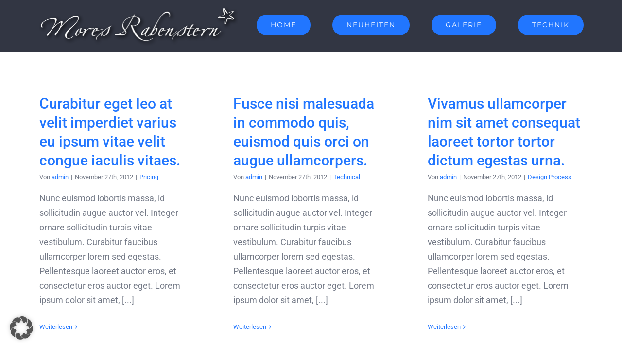

--- FILE ---
content_type: text/html; charset=UTF-8
request_url: https://www.moresrabenstern.de/faq-items/
body_size: 17044
content:
<!DOCTYPE html><html class="avada-html-layout-wide avada-html-header-position-top avada-html-is-archive" lang="de" prefix="og: http://ogp.me/ns# fb: http://ogp.me/ns/fb#"><head><meta http-equiv="X-UA-Compatible" content="IE=edge" /><meta http-equiv="Content-Type" content="text/html; charset=utf-8"/><meta name="viewport" content="width=device-width, initial-scale=1" /><link data-borlabs-cookie-style-blocker-id="google-fonts" data-borlabs-cookie-style-blocker-href="https://fonts.googleapis.com/css?family=Lato:100,100i,200,200i,300,300i,400,400i,500,500i,600,600i,700,700i,800,800i,900,900i%7COpen+Sans:100,100i,200,200i,300,300i,400,400i,500,500i,600,600i,700,700i,800,800i,900,900i%7CIndie+Flower:100,100i,200,200i,300,300i,400,400i,500,500i,600,600i,700,700i,800,800i,900,900i%7COswald:100,100i,200,200i,300,300i,400,400i,500,500i,600,600i,700,700i,800,800i,900,900i" rel="stylesheet"><meta name='robots' content='index, follow, max-image-preview:large, max-snippet:-1, max-video-preview:-1' /><style>img:is([sizes="auto" i], [sizes^="auto," i]) { contain-intrinsic-size: 3000px 1500px }</style><title>FAQs Archive - Mores Rabenstern – Feine Papierarbeiten</title><link rel="canonical" href="https://www.moresrabenstern.de/faq-items/" /><meta property="og:locale" content="de_DE" /><meta property="og:type" content="website" /><meta property="og:title" content="FAQs Archive - Mores Rabenstern – Feine Papierarbeiten" /><meta property="og:url" content="https://www.moresrabenstern.de/faq-items/" /><meta property="og:site_name" content="Mores Rabenstern – Feine Papierarbeiten" /><meta name="twitter:card" content="summary_large_image" /> <script type="application/ld+json" class="yoast-schema-graph">{"@context":"https://schema.org","@graph":[{"@type":"CollectionPage","@id":"https://www.moresrabenstern.de/faq-items/","url":"https://www.moresrabenstern.de/faq-items/","name":"FAQs Archive - Mores Rabenstern – Feine Papierarbeiten","isPartOf":{"@id":"https://www.moresrabenstern.de/#website"},"breadcrumb":{"@id":"https://www.moresrabenstern.de/faq-items/#breadcrumb"},"inLanguage":"de"},{"@type":"BreadcrumbList","@id":"https://www.moresrabenstern.de/faq-items/#breadcrumb","itemListElement":[{"@type":"ListItem","position":1,"name":"Home","item":"https://www.moresrabenstern.de/"},{"@type":"ListItem","position":2,"name":"FAQs"}]},{"@type":"WebSite","@id":"https://www.moresrabenstern.de/#website","url":"https://www.moresrabenstern.de/","name":"Mores Rabenstern – Feine Papierarbeiten","description":"Kunstvolle Papiercollagen","potentialAction":[{"@type":"SearchAction","target":{"@type":"EntryPoint","urlTemplate":"https://www.moresrabenstern.de/?s={search_term_string}"},"query-input":{"@type":"PropertyValueSpecification","valueRequired":true,"valueName":"search_term_string"}}],"inLanguage":"de"}]}</script> <link rel='dns-prefetch' href='//www.moresrabenstern.de' /><link rel="alternate" type="application/rss+xml" title="Mores Rabenstern – Feine Papierarbeiten &raquo; Feed" href="https://www.moresrabenstern.de/feed/" /><link rel="alternate" type="application/rss+xml" title="Mores Rabenstern – Feine Papierarbeiten &raquo; Kommentar-Feed" href="https://www.moresrabenstern.de/comments/feed/" /><link rel="shortcut icon" href="https://www.moresrabenstern.de/wp-content/uploads/2018/04/favicon.jpg" type="image/x-icon" /><link rel="apple-touch-icon" sizes="180x180" href="https://www.moresrabenstern.de/wp-content/uploads/2018/09/favicon114.png"><link rel="icon" sizes="192x192" href="https://www.moresrabenstern.de/wp-content/uploads/2018/09/favicon57.png"><meta name="msapplication-TileImage" content="https://www.moresrabenstern.de/wp-content/uploads/2018/09/favicon72.png"><link rel="alternate" type="application/rss+xml" title="Mores Rabenstern – Feine Papierarbeiten &raquo; FAQs-Feed" href="https://www.moresrabenstern.de/faq-items/feed/" /><meta property="og:locale" content="de_DE"/><meta property="og:type" content="article"/><meta property="og:site_name" content="Mores Rabenstern – Feine Papierarbeiten"/><meta property="og:title" content="FAQs Archive - Mores Rabenstern – Feine Papierarbeiten"/><meta property="og:url" content="https://www.moresrabenstern.de/faq-items/curabitur-eget-leo-at-velit-imperdiet-varius-eu-ipsum-vitae-velit-congue-iaculis-vitaes/"/><meta property="og:image" content="https://www.moresrabenstern.de/wp-content/uploads/2018/03/RabensternLogoHiRes_schatten.png"/><meta property="og:image:width" content="821"/><meta property="og:image:height" content="167"/><meta property="og:image:type" content="image/png"/><link rel='stylesheet' id='layerslider-css' href='https://www.moresrabenstern.de/wp-content/cache/autoptimize/css/autoptimize_single_0a752de5c3b5af89a8a17296eb85528a.css?ver=7.15.1' type='text/css' media='all' /><link rel='stylesheet' id='borlabs-cookie-custom-css' href='https://www.moresrabenstern.de/wp-content/cache/borlabs-cookie/1/borlabs-cookie-1-de.css?ver=3.3.23-18' type='text/css' media='all' /><link rel='stylesheet' id='fusion-dynamic-css-css' href='https://www.moresrabenstern.de/wp-content/uploads/fusion-styles/7815c83bc40b558daa32a95ec9d6c2b5.min.css?ver=3.13.2' type='text/css' media='all' /> <script defer type="text/javascript" src="https://www.moresrabenstern.de/wp-includes/js/jquery/jquery.min.js?ver=3.7.1" id="jquery-core-js"></script> <script defer type="text/javascript" src="https://www.moresrabenstern.de/wp-includes/js/jquery/jquery-migrate.min.js?ver=3.4.1" id="jquery-migrate-js"></script> <script defer id="layerslider-utils-js-extra" src="[data-uri]"></script> <script defer type="text/javascript" src="https://www.moresrabenstern.de/wp-content/cache/autoptimize/js/autoptimize_single_38b3b45d882411ccf7869af2cfadca45.js?ver=7.15.1" id="layerslider-utils-js"></script> <script defer type="text/javascript" src="https://www.moresrabenstern.de/wp-content/cache/autoptimize/js/autoptimize_single_dfa6adc3571524378c7c3f3203e35acd.js?ver=7.15.1" id="layerslider-js"></script> <script defer type="text/javascript" src="https://www.moresrabenstern.de/wp-content/cache/autoptimize/js/autoptimize_single_714ef3bf0d4ec025161cb5fcedc074f8.js?ver=7.15.1" id="layerslider-transitions-js"></script> <script data-no-optimize="1" data-no-minify="1" data-cfasync="false" type="text/javascript" src="https://www.moresrabenstern.de/wp-content/cache/borlabs-cookie/1/borlabs-cookie-config-de.json.js?ver=3.3.23-22" id="borlabs-cookie-config-js"></script> <script data-no-optimize="1" data-no-minify="1" data-cfasync="false" type="text/javascript" id="borlabs-cookie-config-js-after">document.addEventListener("DOMContentLoaded", function() {
    const borlabsCookieBoxElement = document.getElementById("BorlabsCookieBox");
    if (borlabsCookieBoxElement && borlabsCookieBoxElement.parentNode !== document.body) {
      document.body.appendChild(borlabsCookieBoxElement);
    }
    const borlabsCookieWidgetElement = document.getElementById("BorlabsCookieWidget");
    if (borlabsCookieWidgetElement && borlabsCookieWidgetElement.parentNode !== document.body) {
      document.body.appendChild(borlabsCookieWidgetElement);
    }
});</script> <meta name="generator" content="Powered by LayerSlider 7.15.1 - Build Heros, Sliders, and Popups. Create Animations and Beautiful, Rich Web Content as Easy as Never Before on WordPress." /><link rel="https://api.w.org/" href="https://www.moresrabenstern.de/wp-json/" /><link rel="EditURI" type="application/rsd+xml" title="RSD" href="https://www.moresrabenstern.de/xmlrpc.php?rsd" /><meta name="generator" content="WordPress 6.8.3" /><style type="text/css" id="css-fb-visibility">@media screen and (max-width: 640px){.fusion-no-small-visibility{display:none !important;}body .sm-text-align-center{text-align:center !important;}body .sm-text-align-left{text-align:left !important;}body .sm-text-align-right{text-align:right !important;}body .sm-flex-align-center{justify-content:center !important;}body .sm-flex-align-flex-start{justify-content:flex-start !important;}body .sm-flex-align-flex-end{justify-content:flex-end !important;}body .sm-mx-auto{margin-left:auto !important;margin-right:auto !important;}body .sm-ml-auto{margin-left:auto !important;}body .sm-mr-auto{margin-right:auto !important;}body .fusion-absolute-position-small{position:absolute;top:auto;width:100%;}.awb-sticky.awb-sticky-small{ position: sticky; top: var(--awb-sticky-offset,0); }}@media screen and (min-width: 641px) and (max-width: 1024px){.fusion-no-medium-visibility{display:none !important;}body .md-text-align-center{text-align:center !important;}body .md-text-align-left{text-align:left !important;}body .md-text-align-right{text-align:right !important;}body .md-flex-align-center{justify-content:center !important;}body .md-flex-align-flex-start{justify-content:flex-start !important;}body .md-flex-align-flex-end{justify-content:flex-end !important;}body .md-mx-auto{margin-left:auto !important;margin-right:auto !important;}body .md-ml-auto{margin-left:auto !important;}body .md-mr-auto{margin-right:auto !important;}body .fusion-absolute-position-medium{position:absolute;top:auto;width:100%;}.awb-sticky.awb-sticky-medium{ position: sticky; top: var(--awb-sticky-offset,0); }}@media screen and (min-width: 1025px){.fusion-no-large-visibility{display:none !important;}body .lg-text-align-center{text-align:center !important;}body .lg-text-align-left{text-align:left !important;}body .lg-text-align-right{text-align:right !important;}body .lg-flex-align-center{justify-content:center !important;}body .lg-flex-align-flex-start{justify-content:flex-start !important;}body .lg-flex-align-flex-end{justify-content:flex-end !important;}body .lg-mx-auto{margin-left:auto !important;margin-right:auto !important;}body .lg-ml-auto{margin-left:auto !important;}body .lg-mr-auto{margin-right:auto !important;}body .fusion-absolute-position-large{position:absolute;top:auto;width:100%;}.awb-sticky.awb-sticky-large{ position: sticky; top: var(--awb-sticky-offset,0); }}</style><style type="text/css">.recentcomments a{display:inline !important;padding:0 !important;margin:0 !important;}</style><script defer src="[data-uri]"></script><meta name="generator" content="Powered by Slider Revolution 6.7.37 - responsive, Mobile-Friendly Slider Plugin for WordPress with comfortable drag and drop interface." /><style type="text/css" id="wp-custom-css">div.fusion-copyright-notice, a.footer-legal {color: #747a87}</style> <script defer src="[data-uri]"></script> </head><body class="archive post-type-archive post-type-archive-avada_faq wp-theme-Avada fusion-image-hovers fusion-pagination-sizing fusion-button_type-flat fusion-button_span-no fusion-button_gradient-linear avada-image-rollover-circle-no avada-image-rollover-yes avada-image-rollover-direction-fade fusion-body ltr fusion-sticky-header no-tablet-sticky-header no-mobile-sticky-header no-mobile-slidingbar fusion-disable-outline fusion-sub-menu-fade mobile-logo-pos-left layout-wide-mode avada-has-boxed-modal-shadow-none layout-scroll-offset-full avada-has-zero-margin-offset-top fusion-top-header menu-text-align-center mobile-menu-design-modern fusion-show-pagination-text fusion-header-layout-v1 avada-responsive avada-footer-fx-none avada-menu-highlight-style-bar fusion-search-form-classic fusion-main-menu-search-dropdown fusion-avatar-square avada-dropdown-styles avada-blog-layout-grid avada-blog-archive-layout-grid avada-header-shadow-no avada-menu-icon-position-left avada-has-megamenu-shadow avada-has-mainmenu-dropdown-divider avada-has-header-100-width avada-has-100-footer avada-has-breadcrumb-mobile-hidden avada-has-titlebar-hide avada-has-pagination-padding avada-flyout-menu-direction-fade avada-ec-views-v1" data-awb-post-id="1881"> <a class="skip-link screen-reader-text" href="#content">Zum Inhalt springen</a><div id="boxed-wrapper"><div id="wrapper" class="fusion-wrapper"><div id="home" style="position:relative;top:-1px;"></div><header class="fusion-header-wrapper"><div class="fusion-header-v1 fusion-logo-alignment fusion-logo-left fusion-sticky-menu- fusion-sticky-logo-1 fusion-mobile-logo-1  fusion-mobile-menu-design-modern"><div class="fusion-header-sticky-height"></div><div class="fusion-header"><div class="fusion-row"><div class="fusion-logo" data-margin-top="0px" data-margin-bottom="0px" data-margin-left="0px" data-margin-right="0px"> <a class="fusion-logo-link"  href="https://www.moresrabenstern.de/" > <img src="https://www.moresrabenstern.de/wp-content/uploads/2018/03/RabensternLogoHiRes_schatten.png" srcset="https://www.moresrabenstern.de/wp-content/uploads/2018/03/RabensternLogoHiRes_schatten.png 1x, https://www.moresrabenstern.de/wp-content/uploads/2018/03/RabensternLogoHiRes_schatten.png 2x" width="821" height="167" style="max-height:167px;height:auto;" alt="Mores Rabenstern – Feine Papierarbeiten Logo" data-retina_logo_url="https://www.moresrabenstern.de/wp-content/uploads/2018/03/RabensternLogoHiRes_schatten.png" class="fusion-standard-logo" /> <img src="https://www.moresrabenstern.de/wp-content/uploads/2018/03/RabensternLogoHiRes_schatten.png" srcset="https://www.moresrabenstern.de/wp-content/uploads/2018/03/RabensternLogoHiRes_schatten.png 1x, https://www.moresrabenstern.de/wp-content/uploads/2018/03/RabensternLogoHiRes_schatten.png 2x" width="821" height="167" style="max-height:167px;height:auto;" alt="Mores Rabenstern – Feine Papierarbeiten Logo" data-retina_logo_url="https://www.moresrabenstern.de/wp-content/uploads/2018/03/RabensternLogoHiRes_schatten.png" class="fusion-mobile-logo" /> <img src="https://www.moresrabenstern.de/wp-content/uploads/2018/03/RabensternLogoHiRes_schatten.png" srcset="https://www.moresrabenstern.de/wp-content/uploads/2018/03/RabensternLogoHiRes_schatten.png 1x, https://www.moresrabenstern.de/wp-content/uploads/2018/03/RabensternLogoHiRes_schatten.png 2x" width="821" height="167" style="max-height:167px;height:auto;" alt="Mores Rabenstern – Feine Papierarbeiten Logo" data-retina_logo_url="https://www.moresrabenstern.de/wp-content/uploads/2018/03/RabensternLogoHiRes_schatten.png" class="fusion-sticky-logo" /> </a></div><nav class="fusion-main-menu" aria-label="Hauptmenü"><ul id="menu-haupt-menue" class="fusion-menu"><li  id="menu-item-21"  class="menu-item menu-item-type-post_type menu-item-object-page menu-item-home menu-item-21 fusion-menu-item-button"  data-item-id="21"><a  href="https://www.moresrabenstern.de/" class="fusion-bar-highlight"><span class="menu-text fusion-button button-default button-large">HOME</span></a></li><li  id="menu-item-11868"  class="menu-item menu-item-type-post_type menu-item-object-page menu-item-11868 fusion-menu-item-button"  data-item-id="11868"><a  href="https://www.moresrabenstern.de/neuheiten/" class="fusion-bar-highlight"><span class="menu-text fusion-button button-default button-large">NEUHEITEN</span></a></li><li  id="menu-item-12267"  class="menu-item menu-item-type-custom menu-item-object-custom menu-item-has-children menu-item-12267 fusion-dropdown-menu fusion-menu-item-button"  data-item-id="12267"><a  href="#" class="fusion-bar-highlight"><span class="menu-text fusion-button button-default button-large">GALERIE</span></a><ul class="sub-menu"><li  id="menu-item-12268"  class="menu-item menu-item-type-post_type menu-item-object-page menu-item-12268 fusion-dropdown-submenu" ><a  href="https://www.moresrabenstern.de/aktuelle-werke/" class="fusion-bar-highlight"><span>AKTUELLE WERKE</span></a></li><li  id="menu-item-19"  class="menu-item menu-item-type-post_type menu-item-object-page menu-item-19 fusion-dropdown-submenu" ><a  href="https://www.moresrabenstern.de/archiv/" class="fusion-bar-highlight"><span>ARCHIV</span></a></li></ul></li><li  id="menu-item-12731"  class="menu-item menu-item-type-post_type menu-item-object-page menu-item-12731 fusion-menu-item-button"  data-item-id="12731"><a  href="https://www.moresrabenstern.de/papiercollage/" class="fusion-bar-highlight"><span class="menu-text fusion-button button-default button-large">TECHNIK</span></a></li></ul></nav><div class="fusion-mobile-menu-icons"> <a href="#" class="fusion-icon awb-icon-bars" aria-label="Toggle mobile menu" aria-expanded="false"></a></div><nav class="fusion-mobile-nav-holder fusion-mobile-menu-text-align-left" aria-label="Main Menu Mobile"></nav></div></div></div><div class="fusion-clearfix"></div></header><div id="sliders-container" class="fusion-slider-visibility"></div><main id="main" class="clearfix "><div class="fusion-row" style=""><section id="content" class=" full-width" style="width: 100%;"><div id="posts-container" class="fusion-blog-archive fusion-blog-layout-grid-wrapper fusion-clearfix"><div class="fusion-posts-container fusion-blog-layout-grid fusion-blog-layout-grid-3 isotope fusion-blog-equal-heights fusion-posts-container-infinite fusion-posts-container-load-more fusion-blog-rollover " data-pages="1"><article id="post-1881" class="fusion-post-grid  post fusion-clearfix post-1881 avada_faq type-avada_faq status-publish format-standard hentry faq_category-pricing"><div class="fusion-post-wrapper"><div class="fusion-post-content-wrapper"><div class="fusion-post-content post-content"><h2 class="entry-title fusion-post-title"><a href="https://www.moresrabenstern.de/faq-items/curabitur-eget-leo-at-velit-imperdiet-varius-eu-ipsum-vitae-velit-congue-iaculis-vitaes/">Curabitur eget leo at velit imperdiet varius eu ipsum vitae velit congue iaculis vitaes.</a></h2><p class="fusion-single-line-meta">Von <span class="vcard"><span class="fn"><a href="https://www.moresrabenstern.de/author/admin/" title="Beiträge von admin" rel="author">admin</a></span></span><span class="fusion-inline-sep">|</span><span class="updated rich-snippet-hidden">2016-09-22T09:49:29+02:00</span><span>November 27th, 2012</span><span class="fusion-inline-sep">|</span><a href="https://www.moresrabenstern.de/faq_category/pricing/" rel="tag">Pricing</a><span class="fusion-inline-sep">|</span></p><div class="fusion-content-sep sep-none"></div><div class="fusion-post-content-container"><p>Nunc euismod lobortis massa, id sollicitudin augue auctor vel. Integer ornare sollicitudin turpis vitae vestibulum. Curabitur faucibus ullamcorper lorem sed egestas. Pellentesque laoreet auctor eros, et consectetur eros auctor eget. Lorem ipsum dolor sit amet,  [...]</p></div></div><div class="fusion-meta-info"><div class="fusion-alignleft"> <a href="https://www.moresrabenstern.de/faq-items/curabitur-eget-leo-at-velit-imperdiet-varius-eu-ipsum-vitae-velit-congue-iaculis-vitaes/" class="fusion-read-more" aria-label="More on Curabitur eget leo at velit imperdiet varius eu ipsum vitae velit congue iaculis vitaes."> Weiterlesen </a></div></div></div></div></article><article id="post-1880" class="fusion-post-grid  post fusion-clearfix post-1880 avada_faq type-avada_faq status-publish format-standard hentry faq_category-technical"><div class="fusion-post-wrapper"><div class="fusion-post-content-wrapper"><div class="fusion-post-content post-content"><h2 class="entry-title fusion-post-title"><a href="https://www.moresrabenstern.de/faq-items/fusce-nisi-malesuada-in-commodo-quis-euismod-quis-orci-onteger-vitae-nisl-non-augue-ullamcorpers/">Fusce nisi malesuada in commodo quis, euismod quis orci on augue ullamcorpers.</a></h2><p class="fusion-single-line-meta">Von <span class="vcard"><span class="fn"><a href="https://www.moresrabenstern.de/author/admin/" title="Beiträge von admin" rel="author">admin</a></span></span><span class="fusion-inline-sep">|</span><span class="updated rich-snippet-hidden">2012-11-27T14:45:08+01:00</span><span>November 27th, 2012</span><span class="fusion-inline-sep">|</span><a href="https://www.moresrabenstern.de/faq_category/technical/" rel="tag">Technical</a><span class="fusion-inline-sep">|</span></p><div class="fusion-content-sep sep-none"></div><div class="fusion-post-content-container"><p>Nunc euismod lobortis massa, id sollicitudin augue auctor vel. Integer ornare sollicitudin turpis vitae vestibulum. Curabitur faucibus ullamcorper lorem sed egestas. Pellentesque laoreet auctor eros, et consectetur eros auctor eget. Lorem ipsum dolor sit amet,  [...]</p></div></div><div class="fusion-meta-info"><div class="fusion-alignleft"> <a href="https://www.moresrabenstern.de/faq-items/fusce-nisi-malesuada-in-commodo-quis-euismod-quis-orci-onteger-vitae-nisl-non-augue-ullamcorpers/" class="fusion-read-more" aria-label="More on Fusce nisi malesuada in commodo quis, euismod quis orci on augue ullamcorpers."> Weiterlesen </a></div></div></div></div></article><article id="post-1879" class="fusion-post-grid  post fusion-clearfix post-1879 avada_faq type-avada_faq status-publish format-standard hentry faq_category-design-process"><div class="fusion-post-wrapper"><div class="fusion-post-content-wrapper"><div class="fusion-post-content post-content"><h2 class="entry-title fusion-post-title"><a href="https://www.moresrabenstern.de/faq-items/vivamus-ullamcorper-nim-sit-amet-consequat-laoreet-tortor-tortor-dictum-egestas-urna/">Vivamus ullamcorper nim sit amet consequat laoreet tortor tortor dictum egestas urna.</a></h2><p class="fusion-single-line-meta">Von <span class="vcard"><span class="fn"><a href="https://www.moresrabenstern.de/author/admin/" title="Beiträge von admin" rel="author">admin</a></span></span><span class="fusion-inline-sep">|</span><span class="updated rich-snippet-hidden">2016-09-22T09:49:29+02:00</span><span>November 27th, 2012</span><span class="fusion-inline-sep">|</span><a href="https://www.moresrabenstern.de/faq_category/design-process/" rel="tag">Design Process</a><span class="fusion-inline-sep">|</span></p><div class="fusion-content-sep sep-none"></div><div class="fusion-post-content-container"><p>Nunc euismod lobortis massa, id sollicitudin augue auctor vel. Integer ornare sollicitudin turpis vitae vestibulum. Curabitur faucibus ullamcorper lorem sed egestas. Pellentesque laoreet auctor eros, et consectetur eros auctor eget. Lorem ipsum dolor sit amet,  [...]</p></div></div><div class="fusion-meta-info"><div class="fusion-alignleft"> <a href="https://www.moresrabenstern.de/faq-items/vivamus-ullamcorper-nim-sit-amet-consequat-laoreet-tortor-tortor-dictum-egestas-urna/" class="fusion-read-more" aria-label="More on Vivamus ullamcorper nim sit amet consequat laoreet tortor tortor dictum egestas urna."> Weiterlesen </a></div></div></div></div></article><article id="post-1878" class="fusion-post-grid  post fusion-clearfix post-1878 avada_faq type-avada_faq status-publish format-standard hentry faq_category-technical"><div class="fusion-post-wrapper"><div class="fusion-post-content-wrapper"><div class="fusion-post-content post-content"><h2 class="entry-title fusion-post-title"><a href="https://www.moresrabenstern.de/faq-items/integer-vitae-nisl-non-augue-ullamcorper-blandit-donec-vitae-nibh-ipsums/">Integer vitae nisl non augue ullamcorper blandit donec vitae nibh ipsums.</a></h2><p class="fusion-single-line-meta">Von <span class="vcard"><span class="fn"><a href="https://www.moresrabenstern.de/author/admin/" title="Beiträge von admin" rel="author">admin</a></span></span><span class="fusion-inline-sep">|</span><span class="updated rich-snippet-hidden">2012-11-27T14:43:43+01:00</span><span>November 27th, 2012</span><span class="fusion-inline-sep">|</span><a href="https://www.moresrabenstern.de/faq_category/technical/" rel="tag">Technical</a><span class="fusion-inline-sep">|</span></p><div class="fusion-content-sep sep-none"></div><div class="fusion-post-content-container"><p>Nunc euismod lobortis massa, id sollicitudin augue auctor vel. Integer ornare sollicitudin turpis vitae vestibulum. Curabitur faucibus ullamcorper lorem sed egestas. Pellentesque laoreet auctor eros, et consectetur eros auctor eget. Lorem ipsum dolor sit amet,  [...]</p></div></div><div class="fusion-meta-info"><div class="fusion-alignleft"> <a href="https://www.moresrabenstern.de/faq-items/integer-vitae-nisl-non-augue-ullamcorper-blandit-donec-vitae-nibh-ipsums/" class="fusion-read-more" aria-label="More on Integer vitae nisl non augue ullamcorper blandit donec vitae nibh ipsums."> Weiterlesen </a></div></div></div></div></article><article id="post-1877" class="fusion-post-grid  post fusion-clearfix post-1877 avada_faq type-avada_faq status-publish format-standard hentry faq_category-pricing"><div class="fusion-post-wrapper"><div class="fusion-post-content-wrapper"><div class="fusion-post-content post-content"><h2 class="entry-title fusion-post-title"><a href="https://www.moresrabenstern.de/faq-items/fusce-nisi-augue-malesuada-in-commodo-quis-euismod-quis-orci-integer-vitae-nisl-non/">Fusce nisi augue, malesuada in commodo quis, euismod quis orci integer vitae nisl non.</a></h2><p class="fusion-single-line-meta">Von <span class="vcard"><span class="fn"><a href="https://www.moresrabenstern.de/author/admin/" title="Beiträge von admin" rel="author">admin</a></span></span><span class="fusion-inline-sep">|</span><span class="updated rich-snippet-hidden">2016-09-22T09:49:29+02:00</span><span>November 27th, 2012</span><span class="fusion-inline-sep">|</span><a href="https://www.moresrabenstern.de/faq_category/pricing/" rel="tag">Pricing</a><span class="fusion-inline-sep">|</span></p><div class="fusion-content-sep sep-none"></div><div class="fusion-post-content-container"><p>Nunc euismod lobortis massa, id sollicitudin augue auctor vel. Integer ornare sollicitudin turpis vitae vestibulum. Curabitur faucibus ullamcorper lorem sed egestas. Pellentesque laoreet auctor eros, et consectetur eros auctor eget. Lorem ipsum dolor sit amet,  [...]</p></div></div><div class="fusion-meta-info"><div class="fusion-alignleft"> <a href="https://www.moresrabenstern.de/faq-items/fusce-nisi-augue-malesuada-in-commodo-quis-euismod-quis-orci-integer-vitae-nisl-non/" class="fusion-read-more" aria-label="More on Fusce nisi augue, malesuada in commodo quis, euismod quis orci integer vitae nisl non."> Weiterlesen </a></div></div></div></div></article><article id="post-1876" class="fusion-post-grid  post fusion-clearfix post-1876 avada_faq type-avada_faq status-publish format-standard hentry faq_category-misc"><div class="fusion-post-wrapper"><div class="fusion-post-content-wrapper"><div class="fusion-post-content post-content"><h2 class="entry-title fusion-post-title"><a href="https://www.moresrabenstern.de/faq-items/class-aptent-taciti-sociosqu-ad-litora-torquent-per-conubia-nostra-pers/">Class aptent taciti sociosqu ad litora torquent per conubia nostra pers.</a></h2><p class="fusion-single-line-meta">Von <span class="vcard"><span class="fn"><a href="https://www.moresrabenstern.de/author/admin/" title="Beiträge von admin" rel="author">admin</a></span></span><span class="fusion-inline-sep">|</span><span class="updated rich-snippet-hidden">2012-11-27T14:42:55+01:00</span><span>November 27th, 2012</span><span class="fusion-inline-sep">|</span><a href="https://www.moresrabenstern.de/faq_category/misc/" rel="tag">Misc</a><span class="fusion-inline-sep">|</span></p><div class="fusion-content-sep sep-none"></div><div class="fusion-post-content-container"><p>Vestibulum egestas pharetra felis. Class aptent taciti sociosqu ad litora torquent per conubia nostra, per inceptos himenaeos. Suspendisse dignissim bibendum lectus, quis ornare tortor elementum quis. Aenean semper vehicula elementum. Nulla massa est, faucibus non  [...]</p></div></div><div class="fusion-meta-info"><div class="fusion-alignleft"> <a href="https://www.moresrabenstern.de/faq-items/class-aptent-taciti-sociosqu-ad-litora-torquent-per-conubia-nostra-pers/" class="fusion-read-more" aria-label="More on Class aptent taciti sociosqu ad litora torquent per conubia nostra pers."> Weiterlesen </a></div></div></div></div></article></div></div></section></div></main><div class="fusion-footer"><footer id="footer" class="fusion-footer-copyright-area"><div class="fusion-row"><div class="fusion-copyright-content"><div class="fusion-copyright-notice"><div> © Copyright 2012 - <script>document.write(new Date().getFullYear());</script>   |   <a class="footer-legal" href='https://www.moresrabenstern.de/impressum/' target='_self'>Impressum</a>    |    <a class="footer-legal" href='https://www.moresrabenstern.de/datenschutzerklaerung/' target='_self'>Datenschutzerklärung</a></div></div><div class="fusion-social-links-footer"><div class="fusion-social-networks boxed-icons"><div class="fusion-social-networks-wrapper"><a  class="fusion-social-network-icon fusion-tooltip fusion-facebook awb-icon-facebook" style data-placement="top" data-title="Facebook" data-toggle="tooltip" title="Facebook" href="https://www.facebook.com/mores.rabenstern" target="_blank" rel="noreferrer"><span class="screen-reader-text">Facebook</span></a></div></div></div></div></div></footer></div></div></div> <a class="fusion-one-page-text-link fusion-page-load-link" tabindex="-1" href="#" aria-hidden="true">Page load link</a><div class="avada-footer-scripts"> <script defer src="[data-uri]"></script> <script type="speculationrules">{"prefetch":[{"source":"document","where":{"and":[{"href_matches":"\/*"},{"not":{"href_matches":["\/wp-*.php","\/wp-admin\/*","\/wp-content\/uploads\/*","\/wp-content\/*","\/wp-content\/plugins\/*","\/wp-content\/themes\/Avada\/*","\/*\\?(.+)"]}},{"not":{"selector_matches":"a[rel~=\"nofollow\"]"}},{"not":{"selector_matches":".no-prefetch, .no-prefetch a"}}]},"eagerness":"conservative"}]}</script> <script type="module" src="https://www.moresrabenstern.de/wp-content/plugins/borlabs-cookie/assets/javascript/borlabs-cookie.min.js?ver=3.3.23" id="borlabs-cookie-core-js-module" data-cfasync="false" data-no-minify="1" data-no-optimize="1"></script> <div data-nosnippet data-borlabs-cookie-consent-required='true' id='BorlabsCookieBox'></div><div id='BorlabsCookieWidget' class='brlbs-cmpnt-container'></div><link rel='stylesheet' id='rs-plugin-settings-css' href='https://www.moresrabenstern.de/wp-content/cache/autoptimize/css/autoptimize_single_08f3fa5cd7040c88c7ddf43deadde2a9.css?ver=6.7.37' type='text/css' media='all' /><style id='rs-plugin-settings-inline-css' type='text/css'>.avada_huge_white_text{position:absolute; color:#ffffff; font-size:130px; line-height:45px; font-family:museoslab500regular;   text-shadow:0px 2px 5px rgba(0,0,0,1)}.avada_huge_black_text{position:absolute; color:#000000; font-size:130px; line-height:45px; font-family:museoslab500regular}.avada_big_black_text{position:absolute; color:#333333; font-size:42px; line-height:45px; font-family:museoslab500regular}.avada_big_white_text{position:absolute; color:#fff; font-size:42px; line-height:45px; font-family:museoslab500regular}.avada_big_black_text_center{position:absolute; color:#333333; font-size:38px; line-height:45px; font-family:museoslab500regular;   text-align:center}.avada_med_green_text{position:absolute; color:#A0CE4E; font-size:24px; line-height:24px; font-family:PTSansRegular,Arial,Helvetica,sans-serif}.avada_small_gray_text{position:absolute; color:#747474; font-size:13px; line-height:20px; font-family:PTSansRegular,Arial,Helvetica,sans-serif}.avada_small_white_text{position:absolute; color:#fff; font-size:13px; line-height:20px; font-family:PTSansRegular,Arial,Helvetica,sans-serif;  text-shadow:0px 2px 5px rgba(0,0,0,0.5); font-weight:700}.avada_block_black{position:absolute; color:#A0CE4E; text-shadow:none; font-size:22px; line-height:34px; padding:0px 10px; padding-top:1px;margin:0px; border-width:0px; border-style:none; background-color:#000;font-family:PTSansRegular,Arial,Helvetica,sans-serif}.avada_block_green{position:absolute; color:#000; text-shadow:none; font-size:22px; line-height:34px; padding:0px 10px; padding-top:1px;margin:0px; border-width:0px; border-style:none; background-color:#A0CE4E;font-family:PTSansRegular,Arial,Helvetica,sans-serif}.avada_block_white{position:absolute; color:#fff; text-shadow:none; font-size:22px; line-height:34px; padding:0px 10px; padding-top:1px;margin:0px; border-width:0px; border-style:none; background-color:#000;font-family:PTSansRegular,Arial,Helvetica,sans-serif}.avada_block_white_trans{position:absolute; color:#fff; text-shadow:none; font-size:22px; line-height:34px; padding:0px 10px; padding-top:1px;margin:0px; border-width:0px; border-style:none; background-color:rgba(0,0,0,0.6);  font-family:PTSansRegular,Arial,Helvetica,sans-serif}.avada_huge_white_text{position:absolute; color:#ffffff; font-size:130px; line-height:45px; font-family:museoslab500regular;   text-shadow:0px 2px 5px rgba(0,0,0,1)}.avada_huge_black_text{position:absolute; color:#000000; font-size:130px; line-height:45px; font-family:museoslab500regular}.avada_big_black_text{position:absolute; color:#333333; font-size:42px; line-height:45px; font-family:museoslab500regular}.avada_big_white_text{position:absolute; color:#fff; font-size:42px; line-height:45px; font-family:museoslab500regular}.avada_big_black_text_center{position:absolute; color:#333333; font-size:38px; line-height:45px; font-family:museoslab500regular;   text-align:center}.avada_med_green_text{position:absolute; color:#A0CE4E; font-size:24px; line-height:24px; font-family:PTSansRegular,Arial,Helvetica,sans-serif}.avada_small_gray_text{position:absolute; color:#747474; font-size:13px; line-height:20px; font-family:PTSansRegular,Arial,Helvetica,sans-serif}.avada_small_white_text{position:absolute; color:#fff; font-size:13px; line-height:20px; font-family:PTSansRegular,Arial,Helvetica,sans-serif;  text-shadow:0px 2px 5px rgba(0,0,0,0.5); font-weight:700}.avada_block_black{position:absolute; color:#A0CE4E; text-shadow:none; font-size:22px; line-height:34px; padding:0px 10px; padding-top:1px;margin:0px; border-width:0px; border-style:none; background-color:#000;font-family:PTSansRegular,Arial,Helvetica,sans-serif}.avada_block_green{position:absolute; color:#000; text-shadow:none; font-size:22px; line-height:34px; padding:0px 10px; padding-top:1px;margin:0px; border-width:0px; border-style:none; background-color:#A0CE4E;font-family:PTSansRegular,Arial,Helvetica,sans-serif}.avada_block_white{position:absolute; color:#fff; text-shadow:none; font-size:22px; line-height:34px; padding:0px 10px; padding-top:1px;margin:0px; border-width:0px; border-style:none; background-color:#000;font-family:PTSansRegular,Arial,Helvetica,sans-serif}.avada_block_white_trans{position:absolute; color:#fff; text-shadow:none; font-size:22px; line-height:34px; padding:0px 10px; padding-top:1px;margin:0px; border-width:0px; border-style:none; background-color:rgba(0,0,0,0.6);  font-family:PTSansRegular,Arial,Helvetica,sans-serif}</style> <script defer type="text/javascript" src="https://www.moresrabenstern.de/wp-content/cache/autoptimize/js/autoptimize_single_c423597ca8a921e96cb3b46fc2b1be96.js?ver=2.1.28" id="cssua-js"></script> <script defer id="fusion-animations-js-extra" src="[data-uri]"></script> <script defer type="text/javascript" src="https://www.moresrabenstern.de/wp-content/cache/autoptimize/js/autoptimize_single_fe7b473dc8d3a51f6d981842edff362d.js?ver=3.13.2" id="fusion-animations-js"></script> <script defer type="text/javascript" src="https://www.moresrabenstern.de/wp-content/cache/autoptimize/js/autoptimize_single_98e0a7df7dd5717e8d757c3aeb87c83e.js?ver=3.13.2" id="awb-tabs-widget-js"></script> <script defer type="text/javascript" src="https://www.moresrabenstern.de/wp-content/cache/autoptimize/js/autoptimize_single_727dfad7c6cc507afa82d9fe0c07c8fa.js?ver=3.13.2" id="awb-vertical-menu-widget-js"></script> <script defer type="text/javascript" src="https://www.moresrabenstern.de/wp-content/cache/autoptimize/js/autoptimize_single_bae8a8d90f5b62657fca292276b6ac38.js?ver=3.3.1" id="modernizr-js"></script> <script defer id="fusion-js-extra" src="[data-uri]"></script> <script defer type="text/javascript" src="https://www.moresrabenstern.de/wp-content/cache/autoptimize/js/autoptimize_single_b9203f7d0054feb59e83c53f89ebedc4.js?ver=3.13.2" id="fusion-js"></script> <script defer type="text/javascript" src="https://www.moresrabenstern.de/wp-content/cache/autoptimize/js/autoptimize_single_3159887161f215d2c27dafd4c2f0e6b4.js?ver=3.0.4" id="isotope-js"></script> <script defer type="text/javascript" src="https://www.moresrabenstern.de/wp-content/cache/autoptimize/js/autoptimize_single_35eae249bc000ffbcdb1d036dff9e377.js?ver=2.0.0" id="packery-js"></script> <script defer type="text/javascript" src="https://www.moresrabenstern.de/wp-content/cache/autoptimize/js/autoptimize_single_5714d24d792370dfd1e0c18ef0daea88.js?ver=3.3.6" id="bootstrap-transition-js"></script> <script defer type="text/javascript" src="https://www.moresrabenstern.de/wp-content/cache/autoptimize/js/autoptimize_single_79f0f0c4c9a22983efe87204fa3f3312.js?ver=3.3.5" id="bootstrap-tooltip-js"></script> <script defer type="text/javascript" src="https://www.moresrabenstern.de/wp-content/cache/autoptimize/js/autoptimize_single_1dbab75ada1f4f11f2a560a4ba297a3e.js?ver=1.3" id="jquery-easing-js"></script> <script defer type="text/javascript" src="https://www.moresrabenstern.de/wp-content/cache/autoptimize/js/autoptimize_single_487a3e8453026e142eae1a42b902666c.js?ver=1.1" id="jquery-fitvids-js"></script> <script defer type="text/javascript" src="https://www.moresrabenstern.de/wp-content/cache/autoptimize/js/autoptimize_single_c82c8452879f416e593c1757fd0b0348.js?ver=2.7.2" id="jquery-flexslider-js"></script> <script defer id="jquery-lightbox-js-extra" src="[data-uri]"></script> <script defer id="jquery-lightbox-js-before" src="[data-uri]"></script> <script defer type="text/javascript" src="https://www.moresrabenstern.de/wp-content/cache/autoptimize/js/autoptimize_single_49166becf1ebc43b79248c2d3e6c821b.js?ver=2.2.3" id="jquery-lightbox-js"></script> <script defer type="text/javascript" src="https://www.moresrabenstern.de/wp-content/cache/autoptimize/js/autoptimize_single_479781bbeea6c3fd428749174b9d383b.js?ver=2.1" id="jquery-infinite-scroll-js"></script> <script defer type="text/javascript" src="https://www.moresrabenstern.de/wp-content/cache/autoptimize/js/autoptimize_single_fc77fa55bcbb6bb670da2dc7c98ae1ef.js?ver=3.0.6" id="jquery-mousewheel-js"></script> <script defer type="text/javascript" src="https://www.moresrabenstern.de/wp-content/cache/autoptimize/js/autoptimize_single_3ff9660a5d7e15c4cbce0a1eefeac0a5.js?ver=3.1.8" id="images-loaded-js"></script> <script defer id="fusion-video-general-js-extra" src="[data-uri]"></script> <script defer type="text/javascript" src="https://www.moresrabenstern.de/wp-content/cache/autoptimize/js/autoptimize_single_111fb71c4d4f4628903f3626fb97e1ff.js?ver=1" id="fusion-video-general-js"></script> <script defer id="fusion-video-bg-js-extra" src="[data-uri]"></script> <script defer type="text/javascript" src="https://www.moresrabenstern.de/wp-content/cache/autoptimize/js/autoptimize_single_1d8979697acf15a0eaeae755833200cf.js?ver=1" id="fusion-video-bg-js"></script> <script defer id="fusion-lightbox-js-extra" src="[data-uri]"></script> <script defer type="text/javascript" src="https://www.moresrabenstern.de/wp-content/cache/autoptimize/js/autoptimize_single_f70792b0307fe228c7cc54e071b1db32.js?ver=1" id="fusion-lightbox-js"></script> <script defer id="fusion-flexslider-js-extra" src="[data-uri]"></script> <script defer type="text/javascript" src="https://www.moresrabenstern.de/wp-content/cache/autoptimize/js/autoptimize_single_a9d0f7ac0849f963aeb7229e11d180e9.js?ver=1" id="fusion-flexslider-js"></script> <script defer type="text/javascript" src="https://www.moresrabenstern.de/wp-content/cache/autoptimize/js/autoptimize_single_2b13a587c49932c4b63d85ed5aef95f3.js?ver=1" id="fusion-tooltip-js"></script> <script defer type="text/javascript" src="https://www.moresrabenstern.de/wp-content/cache/autoptimize/js/autoptimize_single_47bda812cfb532ca026071e40d02be7e.js?ver=1" id="fusion-sharing-box-js"></script> <script defer type="text/javascript" src="https://www.moresrabenstern.de/wp-content/cache/autoptimize/js/autoptimize_single_36e3c83f55c50acf5878f15d89925739.js?ver=2.2.1" id="fusion-youtube-js"></script> <script defer type="text/javascript" src="https://www.moresrabenstern.de/wp-content/cache/autoptimize/js/autoptimize_single_bba081c42df485f457c306a1e0a07dca.js?ver=2.2.1" id="vimeo-player-js"></script> <script defer type="text/javascript" src="https://www.moresrabenstern.de/wp-content/cache/autoptimize/js/autoptimize_single_2d750e2a273815262c9a6e0c81318024.js?ver=3.13.2" id="fusion-general-global-js"></script> <script defer type="text/javascript" src="https://www.moresrabenstern.de/wp-content/cache/autoptimize/js/autoptimize_single_81baa45cd9201ba370683b13be01a2e7.js?ver=7.13.2" id="avada-general-footer-js"></script> <script defer type="text/javascript" src="https://www.moresrabenstern.de/wp-content/cache/autoptimize/js/autoptimize_single_7b1c380d72c3c6a0b7833242ffdada8f.js?ver=7.13.2" id="avada-quantity-js"></script> <script defer type="text/javascript" src="https://www.moresrabenstern.de/wp-content/cache/autoptimize/js/autoptimize_single_2287839af1664152d14ecabbd0714c39.js?ver=7.13.2" id="avada-crossfade-images-js"></script> <script defer type="text/javascript" src="https://www.moresrabenstern.de/wp-content/cache/autoptimize/js/autoptimize_single_8cd6524f55a9d2940362839385a87e1f.js?ver=7.13.2" id="avada-select-js"></script> <script defer id="avada-live-search-js-extra" src="[data-uri]"></script> <script defer type="text/javascript" src="https://www.moresrabenstern.de/wp-content/cache/autoptimize/js/autoptimize_single_4c16c1fd9b07292e875a083e77444d2c.js?ver=7.13.2" id="avada-live-search-js"></script> <script defer id="fusion-blog-js-extra" src="[data-uri]"></script> <script defer type="text/javascript" src="https://www.moresrabenstern.de/wp-content/cache/autoptimize/js/autoptimize_single_056e4e24ccf6f329589bf57c5cb1911b.js?ver=6.8.3" id="fusion-blog-js"></script> <script defer type="text/javascript" src="https://www.moresrabenstern.de/wp-content/cache/autoptimize/js/autoptimize_single_f0db4ff1f85e791ea3900906cc8784bb.js?ver=6.8.3" id="fusion-alert-js"></script> <script defer type="text/javascript" src="https://www.moresrabenstern.de/wp-content/cache/autoptimize/js/autoptimize_single_cb6fa0697790c60e414604dd53317640.js?ver=3.13.2" id="awb-off-canvas-js"></script> <script defer id="avada-drop-down-js-extra" src="[data-uri]"></script> <script defer type="text/javascript" src="https://www.moresrabenstern.de/wp-content/cache/autoptimize/js/autoptimize_single_9aeec7e5e2939b26c70e79633ff2109a.js?ver=7.13.2" id="avada-drop-down-js"></script> <script defer id="avada-to-top-js-extra" src="[data-uri]"></script> <script defer type="text/javascript" src="https://www.moresrabenstern.de/wp-content/cache/autoptimize/js/autoptimize_single_e767c92522643cde28db17ba54e247f5.js?ver=7.13.2" id="avada-to-top-js"></script> <script defer id="avada-header-js-extra" src="[data-uri]"></script> <script defer type="text/javascript" src="https://www.moresrabenstern.de/wp-content/cache/autoptimize/js/autoptimize_single_f444d533611dcd8ff085ec87f77bff5b.js?ver=7.13.2" id="avada-header-js"></script> <script defer id="avada-menu-js-extra" src="[data-uri]"></script> <script defer type="text/javascript" src="https://www.moresrabenstern.de/wp-content/cache/autoptimize/js/autoptimize_single_46b65e5e4e78a92c80aea4789f106994.js?ver=7.13.2" id="avada-menu-js"></script> <script defer type="text/javascript" src="https://www.moresrabenstern.de/wp-content/cache/autoptimize/js/autoptimize_single_eb5f903e7ac186a528905da1fab86029.js?ver=7.13.2" id="bootstrap-scrollspy-js"></script> <script defer type="text/javascript" src="https://www.moresrabenstern.de/wp-content/cache/autoptimize/js/autoptimize_single_1f3d7b4a259ab7c4b2cf7787bc0dd913.js?ver=7.13.2" id="avada-scrollspy-js"></script> <script defer id="fusion-responsive-typography-js-extra" src="[data-uri]"></script> <script defer type="text/javascript" src="https://www.moresrabenstern.de/wp-content/cache/autoptimize/js/autoptimize_single_a84e7a6bff5177e749fd2f4c2a91f1fe.js?ver=3.13.2" id="fusion-responsive-typography-js"></script> <script defer id="fusion-scroll-to-anchor-js-extra" src="[data-uri]"></script> <script defer type="text/javascript" src="https://www.moresrabenstern.de/wp-content/cache/autoptimize/js/autoptimize_single_a10ce69d4ffbc60b0728d8b07cbe25f0.js?ver=3.13.2" id="fusion-scroll-to-anchor-js"></script> <script defer id="fusion-video-js-extra" src="[data-uri]"></script> <script defer type="text/javascript" src="https://www.moresrabenstern.de/wp-content/cache/autoptimize/js/autoptimize_single_f8ad9832a34c10ddb0a3f2c8d7ea6008.js?ver=3.13.2" id="fusion-video-js"></script> <script defer type="text/javascript" src="https://www.moresrabenstern.de/wp-content/cache/autoptimize/js/autoptimize_single_6958ff34e24f4cd4a1e3954ecd1d7928.js?ver=3.13.2" id="fusion-column-js"></script> <script defer src="[data-uri]"></script> <template id="brlbs-cmpnt-cb-template-avada-recaptcha"><div class="brlbs-cmpnt-container brlbs-cmpnt-content-blocker brlbs-cmpnt-with-individual-styles" data-borlabs-cookie-content-blocker-id="avada-recaptcha" data-borlabs-cookie-content=""><div class="brlbs-cmpnt-cb-preset-b brlbs-cmpnt-cb-avada-recaptcha"><div class="brlbs-cmpnt-cb-thumbnail" style="background-image: url('https://www.moresrabenstern.de/wp-content/uploads/borlabs-cookie/1/bct-google-recaptcha-main.png')"></div><div class="brlbs-cmpnt-cb-main"><div class="brlbs-cmpnt-cb-content"><p class="brlbs-cmpnt-cb-description">Sie müssen den Inhalt von <strong>reCAPTCHA</strong> laden, um das Formular abzuschicken. Bitte beachten Sie, dass dabei Daten mit Drittanbietern ausgetauscht werden.</p> <a class="brlbs-cmpnt-cb-provider-toggle" href="#" data-borlabs-cookie-show-provider-information role="button">Mehr Informationen</a></div><div class="brlbs-cmpnt-cb-buttons"> <a class="brlbs-cmpnt-cb-btn" href="#" data-borlabs-cookie-unblock role="button">Inhalt entsperren</a> <a class="brlbs-cmpnt-cb-btn" href="#" data-borlabs-cookie-accept-service role="button" style="display: inherit">Erforderlichen Service akzeptieren und Inhalte entsperren</a></div></div></div></div> </template> <script defer src="[data-uri]"></script><template id="brlbs-cmpnt-cb-template-osm-avada"><div class="brlbs-cmpnt-container brlbs-cmpnt-content-blocker brlbs-cmpnt-with-individual-styles" data-borlabs-cookie-content-blocker-id="osm-avada" data-borlabs-cookie-content=""><div class="brlbs-cmpnt-cb-preset-b"><div class="brlbs-cmpnt-cb-thumbnail" style="background-image: url('https://www.moresrabenstern.de/wp-content/uploads/borlabs-cookie/1/brlbs-cb-google-maps-main.png')"></div><div class="brlbs-cmpnt-cb-main"><div class="brlbs-cmpnt-cb-content"><p class="brlbs-cmpnt-cb-description">Sie sehen gerade einen Platzhalterinhalt von <strong>OpenStreetMap</strong>. Um auf den eigentlichen Inhalt zuzugreifen, klicken Sie auf die Schaltfläche unten. Bitte beachten Sie, dass dabei Daten an Drittanbieter weitergegeben werden.</p> <a class="brlbs-cmpnt-cb-provider-toggle" href="#" data-borlabs-cookie-show-provider-information role="button">Mehr Informationen</a></div><div class="brlbs-cmpnt-cb-buttons"> <a class="brlbs-cmpnt-cb-btn" href="#" data-borlabs-cookie-unblock role="button">Inhalt entsperren</a> <a class="brlbs-cmpnt-cb-btn" href="#" data-borlabs-cookie-accept-service role="button" style="display: inherit">Erforderlichen Service akzeptieren und Inhalte entsperren</a></div></div></div></div> </template> <script defer src="[data-uri]"></script><script type="application/ld+json">{"@context":"https:\/\/schema.org","@type":["WebPage","FAQPage"],"mainEntity":[{"@type":"Question","name":"Curabitur eget leo at velit imperdiet varius eu ipsum vitae velit congue iaculis vitaes.","acceptedAnswer":{"@type":"Answer","text":"<a href=\"http:\/\/www.moresrabenstern.de\/agency\/wp-content\/uploads\/2012\/07\/blog_5.jpg\"><img class=\"alignleft size-medium wp-image-3889\" style=\"padding-bottom: 10px;\" alt=\"blog_5\" src=\"http:\/\/www.moresrabenstern.de\/agency\/wp-content\/uploads\/2012\/07\/blog_5-300x171.jpg\" width=\"300\" height=\"171\" class=\"alignleft size-full wp-image-1662\" style=\"padding-bottom: 10px;\" \/><\/a>Nunc euismod lobortis massa, id sollicitudin augue auctor vel. Integer ornare sollicitudin turpis vitae vestibulum. Curabitur faucibus ullamcorper lorem sed egestas. Pellentesque laoreet auctor eros, et consectetur eros auctor eget. Lorem ipsum dolor sit amet, consectetur adipiscing elit. Vestibulum tortor nisi, egestas eget molestie tincidunt, tempus sed justo. Vestibulum ultricies auctor varius. Fusce consequat tincidunt dui, ac adipiscing turpis adipiscing pulvinar. Aliquam erat volutpat. Vivamus eleifend rhoncus nulla in laoreet.\r\n\r\nAliquam commodo gravida magna eget tincidunt. Fusce nisi augue, malesuada in commodo quis, euismod quis orci. Integer vitae nisl non augue ullamcorper blandit. Donec vitae nibh ipsum, vitae semper orci. Nunc sed elit in nulla auctor imperdiet. Ut a nisl sit amet odio accumsan laoreet. Sed pharetra lectus in arcu pellentesque et iaculis justo pellentesque. Etiam laoreet sodales sapien, id congue magna malesuada ut. Class aptent taciti sociosqu ad litora torquent per conubia nostra, per inceptos himenaeos.Vestibulum tortor nisi, egestas eget molestie tincidunt, tempus sed justo. Vestibulum ultricies auctor varius. Fusce consequat tincidunt dui, ac adipiscing turpis adipiscing pulvinar. Aliquam erat volutpat. Vivamus eleifend rhoncus nulla in laoreet."}},{"@type":"Question","name":"Fusce nisi malesuada in commodo quis, euismod quis orci on augue ullamcorpers.","acceptedAnswer":{"@type":"Answer","text":"Nunc euismod lobortis massa, id sollicitudin augue auctor vel. Integer ornare sollicitudin turpis vitae vestibulum. Curabitur faucibus ullamcorper lorem sed egestas. Pellentesque laoreet auctor eros, et consectetur eros auctor eget. Lorem ipsum dolor sit amet, consectetur adipiscing elit. Vestibulum tortor nisi, egestas eget molestie tincidunt, tempus sed justo. Vestibulum ultricies auctor varius. Fusce consequat tincidunt dui, ac adipiscing turpis adipiscing pulvinar. Aliquam erat volutpat. Vivamus eleifend rhoncus nulla in laoreet.\r\n\r\nAliquam commodo gravida magna eget tincidunt. Fusce nisi augue, malesuada in commodo quis, euismod quis orci. Integer vitae nisl non augue ullamcorper blandit. Donec vitae nibh ipsum, vitae semper orci. Nunc sed elit in nulla auctor imperdiet. Ut a nisl sit amet odio accumsan laoreet. Sed pharetra lectus in arcu pellentesque et iaculis justo pellentesque. Etiam laoreet sodales sapien, id congue magna malesuada ut. Class aptent taciti sociosqu ad litora torquent per conubia nostra, per inceptos himenaeos."}},{"@type":"Question","name":"Vivamus ullamcorper nim sit amet consequat laoreet tortor tortor dictum egestas urna.","acceptedAnswer":{"@type":"Answer","text":"<a href=\"http:\/\/www.moresrabenstern.de\/agency\/wp-content\/uploads\/2012\/07\/blog_5.jpg\"><img class=\"alignleft size-medium wp-image-3889\" style=\"padding-bottom: 10px;\" alt=\"blog_5\" src=\"http:\/\/www.moresrabenstern.de\/agency\/wp-content\/uploads\/2012\/07\/blog_5-300x171.jpg\" width=\"300\" height=\"171\" class=\"alignleft size-full wp-image-1662\" style=\"padding-bottom: 10px;\" \/><\/a>Nunc euismod lobortis massa, id sollicitudin augue auctor vel. Integer ornare sollicitudin turpis vitae vestibulum. Curabitur faucibus ullamcorper lorem sed egestas. Pellentesque laoreet auctor eros, et consectetur eros auctor eget. Lorem ipsum dolor sit amet, consectetur adipiscing elit. Vestibulum tortor nisi, egestas eget molestie tincidunt, tempus sed justo. Vestibulum ultricies auctor varius. Fusce consequat tincidunt dui, ac adipiscing turpis adipiscing pulvinar. Aliquam erat volutpat. Vivamus eleifend rhoncus nulla in laoreet.\r\n\r\nAliquam commodo gravida magna eget tincidunt. Fusce nisi augue, malesuada in commodo quis, euismod quis orci. Integer vitae nisl non augue ullamcorper blandit. Donec vitae nibh ipsum, vitae semper orci. Nunc sed elit in nulla auctor imperdiet. Ut a nisl sit amet odio accumsan laoreet. Sed pharetra lectus in arcu pellentesque et iaculis justo pellentesque. Etiam laoreet sodales sapien, id congue magna malesuada ut. Class aptent taciti sociosqu ad litora torquent per conubia nostra, per inceptos himenaeos.Vestibulum tortor nisi, egestas eget molestie tincidunt, tempus sed justo. Vestibulum ultricies auctor varius. Fusce consequat tincidunt dui, ac adipiscing turpis adipiscing pulvinar. Aliquam erat volutpat. Vivamus eleifend rhoncus nulla in laoreet."}},{"@type":"Question","name":" Integer vitae nisl non augue ullamcorper blandit donec vitae nibh ipsums.","acceptedAnswer":{"@type":"Answer","text":"Nunc euismod lobortis massa, id sollicitudin augue auctor vel. Integer ornare sollicitudin turpis vitae vestibulum. Curabitur faucibus ullamcorper lorem sed egestas. Pellentesque laoreet auctor eros, et consectetur eros auctor eget. Lorem ipsum dolor sit amet, consectetur adipiscing elit. Vestibulum tortor nisi, egestas eget molestie tincidunt, tempus sed justo. Vestibulum ultricies auctor varius. Fusce consequat tincidunt dui, ac adipiscing turpis adipiscing pulvinar. Aliquam erat volutpat. Vivamus eleifend rhoncus nulla in laoreet.\r\n\r\nAliquam commodo gravida magna eget tincidunt. Fusce nisi augue, malesuada in commodo quis, euismod quis orci. Integer vitae nisl non augue ullamcorper blandit. Donec vitae nibh ipsum, vitae semper orci. Nunc sed elit in nulla auctor imperdiet. Ut a nisl sit amet odio accumsan laoreet. Sed pharetra lectus in arcu pellentesque et iaculis justo pellentesque. Etiam laoreet sodales sapien, id congue magna malesuada ut. Class aptent taciti sociosqu ad litora torquent per conubia nostra, per inceptos himenaeos.\r\n"}},{"@type":"Question","name":"Fusce nisi augue, malesuada in commodo quis, euismod quis orci integer vitae nisl non.","acceptedAnswer":{"@type":"Answer","text":"<a href=\"http:\/\/www.moresrabenstern.de\/agency\/wp-content\/uploads\/2012\/07\/blog_5.jpg\"><img class=\"alignleft size-medium wp-image-3889\" style=\"padding-bottom: 10px;\" alt=\"blog_5\" src=\"http:\/\/www.moresrabenstern.de\/agency\/wp-content\/uploads\/2012\/07\/blog_5-300x171.jpg\" width=\"300\" height=\"171\" class=\"alignleft size-full wp-image-1662\" style=\"padding-bottom: 10px;\" \/><\/a>Nunc euismod lobortis massa, id sollicitudin augue auctor vel. Integer ornare sollicitudin turpis vitae vestibulum. Curabitur faucibus ullamcorper lorem sed egestas. Pellentesque laoreet auctor eros, et consectetur eros auctor eget. Lorem ipsum dolor sit amet, consectetur adipiscing elit. Vestibulum tortor nisi, egestas eget molestie tincidunt, tempus sed justo. Vestibulum ultricies auctor varius. Fusce consequat tincidunt dui, ac adipiscing turpis adipiscing pulvinar. Aliquam erat volutpat. Vivamus eleifend rhoncus nulla in laoreet.\r\n\r\nAliquam commodo gravida magna eget tincidunt. Fusce nisi augue, malesuada in commodo quis, euismod quis orci. Integer vitae nisl non augue ullamcorper blandit. Donec vitae nibh ipsum, vitae semper orci. Nunc sed elit in nulla auctor imperdiet. Ut a nisl sit amet odio accumsan laoreet. Sed pharetra lectus in arcu pellentesque et iaculis justo pellentesque. Etiam laoreet sodales sapien, id congue magna malesuada ut. Class aptent taciti sociosqu ad litora torquent per conubia nostra, per inceptos himenaeos.Vestibulum tortor nisi, egestas eget molestie tincidunt, tempus sed justo. Vestibulum ultricies auctor varius. Fusce consequat tincidunt dui, ac adipiscing turpis adipiscing pulvinar. Aliquam erat volutpat. Vivamus eleifend rhoncus nulla in laoreet."}},{"@type":"Question","name":" Class aptent taciti sociosqu ad litora torquent per conubia nostra pers.","acceptedAnswer":{"@type":"Answer","text":"Vestibulum egestas pharetra felis. Class aptent taciti sociosqu ad litora torquent per conubia nostra, per inceptos himenaeos. Suspendisse dignissim bibendum lectus, quis ornare tortor elementum quis. Aenean semper vehicula elementum. Nulla massa est, faucibus non semper quis, laoreet et sapien. Suspendisse massa odio, aliquet nec commodo et, venenatis ut velit. Pellentesque mauris lorem, dictum vitae feugiat quis, placerat vitae eros. Vestibulum quis purus vel urna convallis faucibus. Etiam vel mauris nisi, non vehicula est. Pellentesque habitant morbi tristique senectus et netus et malesuada fames ac turpis egestas. Aliquam leo lorem, tincidunt sed molestie id, egestas feugiat quam. Aliquam sed ipsum non nulla tempus mollis elementum ac dolor. Curabitur ac metus et enim pellentesque pellentesque. Nunc ultrices, felis elementum iaculis semper, libero turpis semper erat, in dapibus nisi urna vel mi. Nulla sed nibh libero. Maecenas a libero mauris, sed malesuada dui.\r\n\r\nNunc euismod lobortis massa, id sollicitudin augue auctor vel. Integer ornare sollicitudin turpis vitae vestibulum. Curabitur faucibus ullamcorper lorem sed egestas. Pellentesque laoreet auctor eros, et consectetur eros auctor eget. Lorem ipsum dolor sit amet, consectetur adipiscing elit. Vestibulum tortor nisi, egestas eget molestie tincidunt, tempus sed justo. Vestibulum ultricies auctor varius. Fusce consequat tincidunt dui, ac adipiscing turpis adipiscing pulvinar. Aliquam erat volutpat. Vivamus eleifend rhoncus nulla in laoreet."}}]}</script> </div><section class="to-top-container to-top-right" aria-labelledby="awb-to-top-label"> <a href="#" id="toTop" class="fusion-top-top-link"> <span id="awb-to-top-label" class="screen-reader-text">Nach oben</span> </a></section></body></html>